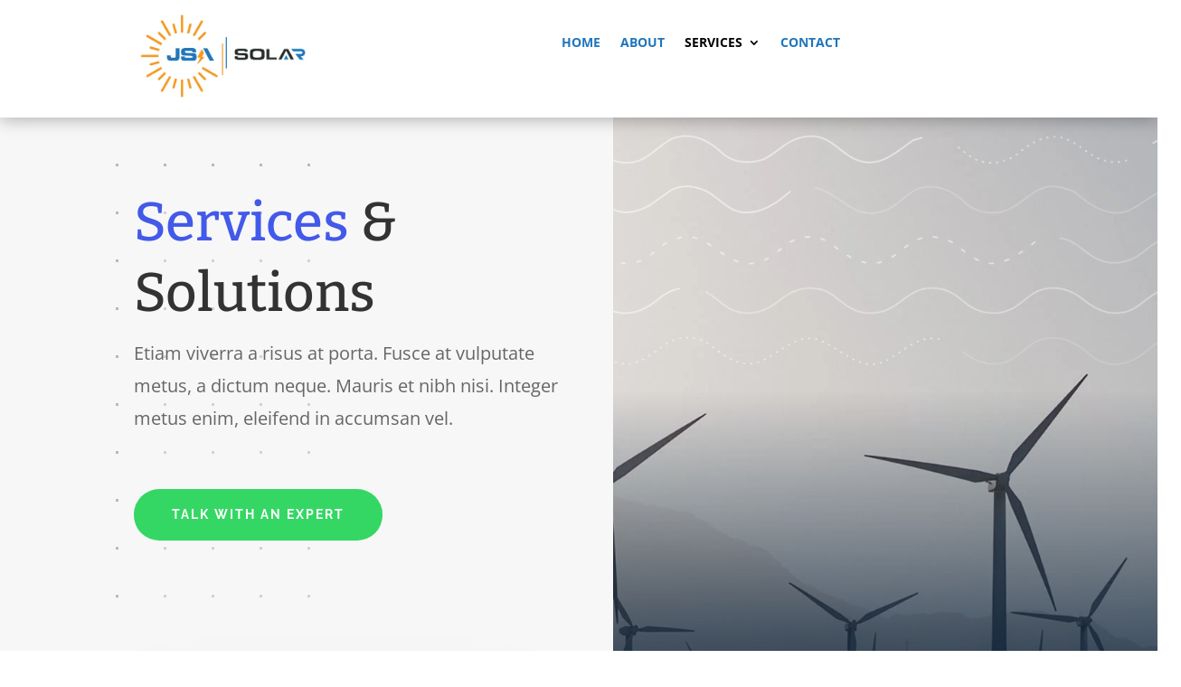

--- FILE ---
content_type: text/css
request_url: https://jsasolar.com.au/wp-content/et-cache/395/et-core-unified-tb-745-tb-746-deferred-395.min.css?ver=1765770751
body_size: 1361
content:
.et_pb_fullwidth_header_0_tb_footer.et_pb_fullwidth_header .header-content h1,.et_pb_fullwidth_header_0_tb_footer.et_pb_fullwidth_header .header-content h2.et_pb_module_header,.et_pb_fullwidth_header_0_tb_footer.et_pb_fullwidth_header .header-content h3.et_pb_module_header,.et_pb_fullwidth_header_0_tb_footer.et_pb_fullwidth_header .header-content h4.et_pb_module_header,.et_pb_fullwidth_header_0_tb_footer.et_pb_fullwidth_header .header-content h5.et_pb_module_header,.et_pb_fullwidth_header_0_tb_footer.et_pb_fullwidth_header .header-content h6.et_pb_module_header{font-family:'Bitter',Georgia,"Times New Roman",serif;font-size:42px;line-height:1.2em}.et_pb_fullwidth_header_0_tb_footer.et_pb_fullwidth_header .et_pb_header_content_wrapper{font-size:18px;line-height:1.8em}.et_pb_fullwidth_header.et_pb_fullwidth_header_0_tb_footer{background-color:#5bd87f}.et_pb_fullwidth_header_0_tb_footer{padding-top:7vw;padding-right:10vw;padding-bottom:7vw}body #page-container .et_pb_section .et_pb_fullwidth_header_0_tb_footer .et_pb_button_one.et_pb_button{color:#2a2a2a!important;border-color:rgba(0,0,0,0);border-radius:100px;letter-spacing:2px;font-size:14px;font-family:'Raleway',Helvetica,Arial,Lucida,sans-serif!important;font-weight:700!important;text-transform:uppercase!important;background-color:#ffffff;padding-top:15px!important;padding-right:40px!important;padding-bottom:15px!important;padding-left:40px!important}body #page-container .et_pb_section .et_pb_fullwidth_header_0_tb_footer .et_pb_button_one.et_pb_button:hover,body #page-container .et_pb_section .et_pb_fullwidth_header_0_tb_footer .et_pb_button_two.et_pb_button:hover{padding-right:2em;padding-left:0.7em}body #page-container .et_pb_section .et_pb_fullwidth_header_0_tb_footer .et_pb_button_one.et_pb_button:hover:after,body #page-container .et_pb_section .et_pb_fullwidth_header_0_tb_footer .et_pb_button_two.et_pb_button:hover:after{margin-left:.3em;left:auto;margin-left:.3em;opacity:1}body #page-container .et_pb_section .et_pb_fullwidth_header_0_tb_footer .et_pb_button_one.et_pb_button:after,body #page-container .et_pb_section .et_pb_fullwidth_header_0_tb_footer .et_pb_button_two.et_pb_button:after{line-height:inherit;font-size:inherit!important;opacity:0;margin-left:-1em;left:auto;display:inline-block;font-family:ETmodules!important;font-weight:400!important}body #page-container .et_pb_section .et_pb_fullwidth_header_0_tb_footer .et_pb_button_two.et_pb_button{color:#ffffff!important;border-color:#ffffff;border-radius:100px;letter-spacing:2px;font-size:14px;font-family:'Raleway',Helvetica,Arial,Lucida,sans-serif!important;font-weight:700!important;text-transform:uppercase!important;background-color:rgba(255,255,255,0);padding-top:15px!important;padding-right:40px!important;padding-bottom:15px!important;padding-left:40px!important}.et_pb_fullwidth_header_0_tb_footer .et_pb_fullwidth_header_container{width:100%}.et_pb_section_1_tb_footer.et_pb_section{padding-top:6px}.et_pb_section_1_tb_footer{z-index:10;box-shadow:6px 6px 18px 0px rgba(0,0,0,0.3)}.et_pb_image_0_tb_footer{margin-right:-36px!important;width:100%;text-align:left;margin-left:0}.et_pb_text_1_tb_footer{margin-bottom:-7px!important}.et_pb_text_2_tb_footer{padding-bottom:0px!important;margin-bottom:-3px!important}.et_pb_divider_0_tb_footer:before{border-top-color:#000000}.et_pb_row_2_tb_footer{min-height:47.6px}.et_pb_row_2_tb_footer.et_pb_row{padding-top:26px!important;padding-top:26px}.et_pb_text_4_tb_footer{padding-top:1px!important;padding-bottom:12px!important;margin-top:-60px!important}.et_pb_menu_0_tb_footer.et_pb_menu{background-color:#ffffff}.et_pb_menu_0_tb_footer{padding-top:3px;margin-top:-68px!important}.et_pb_menu_0_tb_footer.et_pb_menu .nav li ul,.et_pb_menu_0_tb_footer.et_pb_menu .et_mobile_menu,.et_pb_menu_0_tb_footer.et_pb_menu .et_mobile_menu ul{background-color:#ffffff!important}.et_pb_menu_0_tb_footer .et_pb_menu_inner_container>.et_pb_menu__logo-wrap,.et_pb_menu_0_tb_footer .et_pb_menu__logo-slot{width:auto;max-width:100%}.et_pb_menu_0_tb_footer .et_pb_menu_inner_container>.et_pb_menu__logo-wrap .et_pb_menu__logo img,.et_pb_menu_0_tb_footer .et_pb_menu__logo-slot .et_pb_menu__logo-wrap img{height:auto;max-height:none}.et_pb_menu_0_tb_footer .mobile_nav .mobile_menu_bar:before,.et_pb_menu_0_tb_footer .et_pb_menu__icon.et_pb_menu__search-button,.et_pb_menu_0_tb_footer .et_pb_menu__icon.et_pb_menu__close-search-button,.et_pb_menu_0_tb_footer .et_pb_menu__icon.et_pb_menu__cart-button{color:rgba(107,239,235,0.17)}@media only screen and (max-width:980px){.et_pb_fullwidth_header_0_tb_footer.et_pb_fullwidth_header .header-content h1,.et_pb_fullwidth_header_0_tb_footer.et_pb_fullwidth_header .header-content h2.et_pb_module_header,.et_pb_fullwidth_header_0_tb_footer.et_pb_fullwidth_header .header-content h3.et_pb_module_header,.et_pb_fullwidth_header_0_tb_footer.et_pb_fullwidth_header .header-content h4.et_pb_module_header,.et_pb_fullwidth_header_0_tb_footer.et_pb_fullwidth_header .header-content h5.et_pb_module_header,.et_pb_fullwidth_header_0_tb_footer.et_pb_fullwidth_header .header-content h6.et_pb_module_header{font-size:32px}.et_pb_fullwidth_header_0_tb_footer{padding-right:0vw}body #page-container .et_pb_section .et_pb_fullwidth_header_0_tb_footer .et_pb_button_one.et_pb_button:after,body #page-container .et_pb_section .et_pb_fullwidth_header_0_tb_footer .et_pb_button_two.et_pb_button:after{line-height:inherit;font-size:inherit!important;margin-left:-1em;left:auto;display:inline-block;opacity:0;content:attr(data-icon);font-family:ETmodules!important;font-weight:400!important}body #page-container .et_pb_section .et_pb_fullwidth_header_0_tb_footer .et_pb_button_one.et_pb_button:before,body #page-container .et_pb_section .et_pb_fullwidth_header_0_tb_footer .et_pb_button_two.et_pb_button:before{display:none}body #page-container .et_pb_section .et_pb_fullwidth_header_0_tb_footer .et_pb_button_one.et_pb_button:hover:after,body #page-container .et_pb_section .et_pb_fullwidth_header_0_tb_footer .et_pb_button_two.et_pb_button:hover:after{margin-left:.3em;left:auto;margin-left:.3em;opacity:1}.et_pb_image_0_tb_footer .et_pb_image_wrap img{width:auto}}@media only screen and (max-width:767px){.et_pb_fullwidth_header_0_tb_footer.et_pb_fullwidth_header .header-content h1,.et_pb_fullwidth_header_0_tb_footer.et_pb_fullwidth_header .header-content h2.et_pb_module_header,.et_pb_fullwidth_header_0_tb_footer.et_pb_fullwidth_header .header-content h3.et_pb_module_header,.et_pb_fullwidth_header_0_tb_footer.et_pb_fullwidth_header .header-content h4.et_pb_module_header,.et_pb_fullwidth_header_0_tb_footer.et_pb_fullwidth_header .header-content h5.et_pb_module_header,.et_pb_fullwidth_header_0_tb_footer.et_pb_fullwidth_header .header-content h6.et_pb_module_header{font-size:26px}.et_pb_fullwidth_header_0_tb_footer.et_pb_fullwidth_header .et_pb_header_content_wrapper{font-size:14px}body #page-container .et_pb_section .et_pb_fullwidth_header_0_tb_footer .et_pb_button_one.et_pb_button:after,body #page-container .et_pb_section .et_pb_fullwidth_header_0_tb_footer .et_pb_button_two.et_pb_button:after{line-height:inherit;font-size:inherit!important;margin-left:-1em;left:auto;display:inline-block;opacity:0;content:attr(data-icon);font-family:ETmodules!important;font-weight:400!important}body #page-container .et_pb_section .et_pb_fullwidth_header_0_tb_footer .et_pb_button_one.et_pb_button:before,body #page-container .et_pb_section .et_pb_fullwidth_header_0_tb_footer .et_pb_button_two.et_pb_button:before{display:none}body #page-container .et_pb_section .et_pb_fullwidth_header_0_tb_footer .et_pb_button_one.et_pb_button:hover:after,body #page-container .et_pb_section .et_pb_fullwidth_header_0_tb_footer .et_pb_button_two.et_pb_button:hover:after{margin-left:.3em;left:auto;margin-left:.3em;opacity:1}.et_pb_image_0_tb_footer .et_pb_image_wrap img{width:auto}}.et_pb_row_5,body #page-container .et-db #et-boc .et-l .et_pb_row_5.et_pb_row,body.et_pb_pagebuilder_layout.single #page-container #et-boc .et-l .et_pb_row_5.et_pb_row,body.et_pb_pagebuilder_layout.single.et_full_width_page #page-container #et-boc .et-l .et_pb_row_5.et_pb_row{max-width:700px}.et_pb_text_4{line-height:1.8em;font-family:'Raleway',Helvetica,Arial,Lucida,sans-serif;font-size:16px;line-height:1.8em}.et_pb_text_4 h2,.et_pb_fullwidth_header_0.et_pb_fullwidth_header .header-content h1,.et_pb_fullwidth_header_0.et_pb_fullwidth_header .header-content h2.et_pb_module_header,.et_pb_fullwidth_header_0.et_pb_fullwidth_header .header-content h3.et_pb_module_header,.et_pb_fullwidth_header_0.et_pb_fullwidth_header .header-content h4.et_pb_module_header,.et_pb_fullwidth_header_0.et_pb_fullwidth_header .header-content h5.et_pb_module_header,.et_pb_fullwidth_header_0.et_pb_fullwidth_header .header-content h6.et_pb_module_header{font-family:'Bitter',Georgia,"Times New Roman",serif;font-size:42px;line-height:1.2em}.et_pb_blurb_3.et_pb_blurb .et_pb_module_header,.et_pb_blurb_3.et_pb_blurb .et_pb_module_header a,.et_pb_blurb_4.et_pb_blurb .et_pb_module_header,.et_pb_blurb_4.et_pb_blurb .et_pb_module_header a,.et_pb_blurb_5.et_pb_blurb .et_pb_module_header,.et_pb_blurb_5.et_pb_blurb .et_pb_module_header a,.et_pb_blurb_6.et_pb_blurb .et_pb_module_header,.et_pb_blurb_6.et_pb_blurb .et_pb_module_header a{font-family:'Bitter',Georgia,"Times New Roman",serif;font-size:30px;line-height:1.6em}.et_pb_blurb_3.et_pb_blurb p,.et_pb_blurb_4.et_pb_blurb p,.et_pb_blurb_5.et_pb_blurb p,.et_pb_blurb_6.et_pb_blurb p{line-height:1.8em}.et_pb_blurb_3.et_pb_blurb{font-size:16px;color:rgba(0,0,0,0)!important;line-height:1.8em;background-image:linear-gradient(180deg,rgba(16,40,65,0.75) 0%,#102841 84%),url(https://jsasolar.com.au/wp-content/uploads/2025/07/green-energy-11.jpg);padding-top:120px!important;padding-right:40px!important;padding-bottom:120px!important;padding-left:40px!important}.et_pb_blurb_3 .et_pb_blurb_description,.et_pb_blurb_3,.et_pb_blurb_4 .et_pb_blurb_description,.et_pb_blurb_4,.et_pb_blurb_5 .et_pb_blurb_description,.et_pb_blurb_5,.et_pb_blurb_6 .et_pb_blurb_description,.et_pb_blurb_6{transition:color 300ms ease 0ms,padding 300ms ease 0ms}.et_pb_blurb_4.et_pb_blurb{font-size:16px;color:rgba(0,0,0,0)!important;line-height:1.8em;background-image:linear-gradient(180deg,rgba(16,40,65,0.75) 0%,#102841 84%),url(https://jsasolar.com.au/wp-content/uploads/2025/07/green-energy-40.jpg);padding-top:120px!important;padding-right:40px!important;padding-bottom:120px!important;padding-left:40px!important}.et_pb_blurb_5.et_pb_blurb{font-size:16px;color:rgba(0,0,0,0)!important;line-height:1.8em;background-image:linear-gradient(180deg,rgba(16,40,65,0.75) 0%,#102841 84%),url(https://jsasolar.com.au/wp-content/uploads/2025/07/green-energy-41.jpg);padding-top:120px!important;padding-right:40px!important;padding-bottom:120px!important;padding-left:40px!important}.et_pb_blurb_6.et_pb_blurb{font-size:16px;color:rgba(0,0,0,0)!important;line-height:1.8em;background-image:linear-gradient(180deg,rgba(16,40,65,0.75) 0%,#102841 84%),url(https://jsasolar.com.au/wp-content/uploads/2025/07/green-energy-46.jpg);padding-top:120px!important;padding-right:40px!important;padding-bottom:120px!important;padding-left:40px!important}.et_pb_fullwidth_header_0.et_pb_fullwidth_header .et_pb_header_content_wrapper{font-size:18px;line-height:1.8em}.et_pb_fullwidth_header.et_pb_fullwidth_header_0{background-color:#5bd87f}.et_pb_fullwidth_header_0{padding-top:7vw;padding-right:10vw;padding-bottom:7vw}body #page-container .et_pb_section .et_pb_fullwidth_header_0 .et_pb_button_one.et_pb_button{color:#2a2a2a!important;border-color:rgba(0,0,0,0);border-radius:100px;letter-spacing:2px;font-size:14px;font-family:'Raleway',Helvetica,Arial,Lucida,sans-serif!important;font-weight:700!important;text-transform:uppercase!important;background-color:#ffffff;padding-top:15px!important;padding-right:40px!important;padding-bottom:15px!important;padding-left:40px!important}body #page-container .et_pb_section .et_pb_fullwidth_header_0 .et_pb_button_one.et_pb_button:hover,body #page-container .et_pb_section .et_pb_fullwidth_header_0 .et_pb_button_two.et_pb_button:hover{padding-right:2em;padding-left:0.7em}body #page-container .et_pb_section .et_pb_fullwidth_header_0 .et_pb_button_one.et_pb_button:hover:after,body #page-container .et_pb_section .et_pb_fullwidth_header_0 .et_pb_button_two.et_pb_button:hover:after{margin-left:.3em;left:auto;margin-left:.3em;opacity:1}body #page-container .et_pb_section .et_pb_fullwidth_header_0 .et_pb_button_one.et_pb_button:after,body #page-container .et_pb_section .et_pb_fullwidth_header_0 .et_pb_button_two.et_pb_button:after{line-height:inherit;font-size:inherit!important;opacity:0;margin-left:-1em;left:auto;display:inline-block;font-family:ETmodules!important;font-weight:400!important}body #page-container .et_pb_section .et_pb_fullwidth_header_0 .et_pb_button_two.et_pb_button{color:#ffffff!important;border-color:#ffffff;border-radius:100px;letter-spacing:2px;font-size:14px;font-family:'Raleway',Helvetica,Arial,Lucida,sans-serif!important;font-weight:700!important;text-transform:uppercase!important;background-color:rgba(255,255,255,0);padding-top:15px!important;padding-right:40px!important;padding-bottom:15px!important;padding-left:40px!important}.et_pb_fullwidth_header_0 .et_pb_fullwidth_header_container{width:100%}.et_pb_row_5.et_pb_row{margin-left:auto!important;margin-right:auto!important}.et_pb_blurb_3.et_pb_blurb:hover,.et_pb_blurb_4.et_pb_blurb:hover,.et_pb_blurb_5.et_pb_blurb:hover,.et_pb_blurb_6.et_pb_blurb:hover{color:#ffffff!important;padding-top:100px!important;padding-bottom:140px!important}.et_pb_section_4{margin-left:auto!important;margin-right:0px!important}@media only screen and (min-width:981px){.et_pb_section_4{width:90vw}}@media only screen and (max-width:980px){.et_pb_blurb_3.et_pb_blurb,.et_pb_blurb_4.et_pb_blurb,.et_pb_blurb_5.et_pb_blurb,.et_pb_blurb_6.et_pb_blurb{padding-top:60px!important;padding-bottom:60px!important}.et_pb_section_4{width:100%}.et_pb_fullwidth_header_0.et_pb_fullwidth_header .header-content h1,.et_pb_fullwidth_header_0.et_pb_fullwidth_header .header-content h2.et_pb_module_header,.et_pb_fullwidth_header_0.et_pb_fullwidth_header .header-content h3.et_pb_module_header,.et_pb_fullwidth_header_0.et_pb_fullwidth_header .header-content h4.et_pb_module_header,.et_pb_fullwidth_header_0.et_pb_fullwidth_header .header-content h5.et_pb_module_header,.et_pb_fullwidth_header_0.et_pb_fullwidth_header .header-content h6.et_pb_module_header{font-size:32px}.et_pb_fullwidth_header_0{padding-right:0vw}body #page-container .et_pb_section .et_pb_fullwidth_header_0 .et_pb_button_one.et_pb_button:after,body #page-container .et_pb_section .et_pb_fullwidth_header_0 .et_pb_button_two.et_pb_button:after{line-height:inherit;font-size:inherit!important;margin-left:-1em;left:auto;display:inline-block;opacity:0;content:attr(data-icon);font-family:ETmodules!important;font-weight:400!important}body #page-container .et_pb_section .et_pb_fullwidth_header_0 .et_pb_button_one.et_pb_button:before,body #page-container .et_pb_section .et_pb_fullwidth_header_0 .et_pb_button_two.et_pb_button:before{display:none}body #page-container .et_pb_section .et_pb_fullwidth_header_0 .et_pb_button_one.et_pb_button:hover:after,body #page-container .et_pb_section .et_pb_fullwidth_header_0 .et_pb_button_two.et_pb_button:hover:after{margin-left:.3em;left:auto;margin-left:.3em;opacity:1}}@media only screen and (max-width:767px){.et_pb_text_4 h2{font-size:36px}.et_pb_blurb_3.et_pb_blurb,.et_pb_blurb_4.et_pb_blurb,.et_pb_blurb_5.et_pb_blurb,.et_pb_blurb_6.et_pb_blurb{font-size:14px;padding-top:30px!important;padding-bottom:30px!important}.et_pb_fullwidth_header_0.et_pb_fullwidth_header .header-content h1,.et_pb_fullwidth_header_0.et_pb_fullwidth_header .header-content h2.et_pb_module_header,.et_pb_fullwidth_header_0.et_pb_fullwidth_header .header-content h3.et_pb_module_header,.et_pb_fullwidth_header_0.et_pb_fullwidth_header .header-content h4.et_pb_module_header,.et_pb_fullwidth_header_0.et_pb_fullwidth_header .header-content h5.et_pb_module_header,.et_pb_fullwidth_header_0.et_pb_fullwidth_header .header-content h6.et_pb_module_header{font-size:26px}.et_pb_fullwidth_header_0.et_pb_fullwidth_header .et_pb_header_content_wrapper{font-size:14px}body #page-container .et_pb_section .et_pb_fullwidth_header_0 .et_pb_button_one.et_pb_button:after,body #page-container .et_pb_section .et_pb_fullwidth_header_0 .et_pb_button_two.et_pb_button:after{line-height:inherit;font-size:inherit!important;margin-left:-1em;left:auto;display:inline-block;opacity:0;content:attr(data-icon);font-family:ETmodules!important;font-weight:400!important}body #page-container .et_pb_section .et_pb_fullwidth_header_0 .et_pb_button_one.et_pb_button:before,body #page-container .et_pb_section .et_pb_fullwidth_header_0 .et_pb_button_two.et_pb_button:before{display:none}body #page-container .et_pb_section .et_pb_fullwidth_header_0 .et_pb_button_one.et_pb_button:hover:after,body #page-container .et_pb_section .et_pb_fullwidth_header_0 .et_pb_button_two.et_pb_button:hover:after{margin-left:.3em;left:auto;margin-left:.3em;opacity:1}}